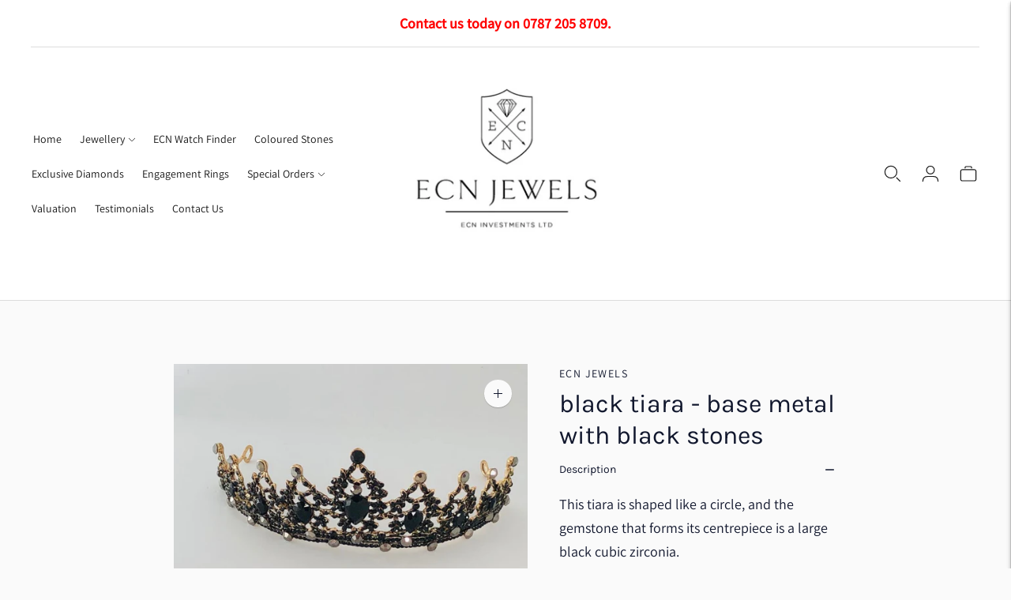

--- FILE ---
content_type: text/javascript; charset=utf-8
request_url: https://ecnjewels.co.uk/products/black-tiara-base-metal-assume-copper-with-black-treatment-and-black-cz.js
body_size: 139
content:
{"id":5700782489762,"title":"black tiara - base metal with black stones","handle":"black-tiara-base-metal-assume-copper-with-black-treatment-and-black-cz","description":"\u003cp\u003e\u003cspan\u003eThis tiara is shaped like a circle, and the gemstone that forms its centrepiece is a large black cubic zirconia.\u003c\/span\u003e\u003c\/p\u003e","published_at":"2020-09-10T11:56:24+01:00","created_at":"2020-09-10T11:56:24+01:00","vendor":"ECN Jewels","type":"","tags":["ECN Wedding Accessories","show_price"],"price":8000,"price_min":8000,"price_max":8000,"available":true,"price_varies":false,"compare_at_price":null,"compare_at_price_min":0,"compare_at_price_max":0,"compare_at_price_varies":false,"variants":[{"id":36092824715426,"title":"Default Title","option1":"Default Title","option2":null,"option3":null,"sku":"ECN 608","requires_shipping":true,"taxable":false,"featured_image":null,"available":true,"name":"black tiara - base metal with black stones","public_title":null,"options":["Default Title"],"price":8000,"weight":0,"compare_at_price":null,"inventory_management":"shopify","barcode":"24715426","requires_selling_plan":false,"selling_plan_allocations":[]}],"images":["\/\/cdn.shopify.com\/s\/files\/1\/0267\/6126\/5197\/files\/ecn608.jpg?v=1750789099"],"featured_image":"\/\/cdn.shopify.com\/s\/files\/1\/0267\/6126\/5197\/files\/ecn608.jpg?v=1750789099","options":[{"name":"Title","position":1,"values":["Default Title"]}],"url":"\/products\/black-tiara-base-metal-assume-copper-with-black-treatment-and-black-cz","media":[{"alt":null,"id":65388091048320,"position":1,"preview_image":{"aspect_ratio":1.333,"height":768,"width":1024,"src":"https:\/\/cdn.shopify.com\/s\/files\/1\/0267\/6126\/5197\/files\/ecn608.jpg?v=1750789099"},"aspect_ratio":1.333,"height":768,"media_type":"image","src":"https:\/\/cdn.shopify.com\/s\/files\/1\/0267\/6126\/5197\/files\/ecn608.jpg?v=1750789099","width":1024}],"requires_selling_plan":false,"selling_plan_groups":[]}